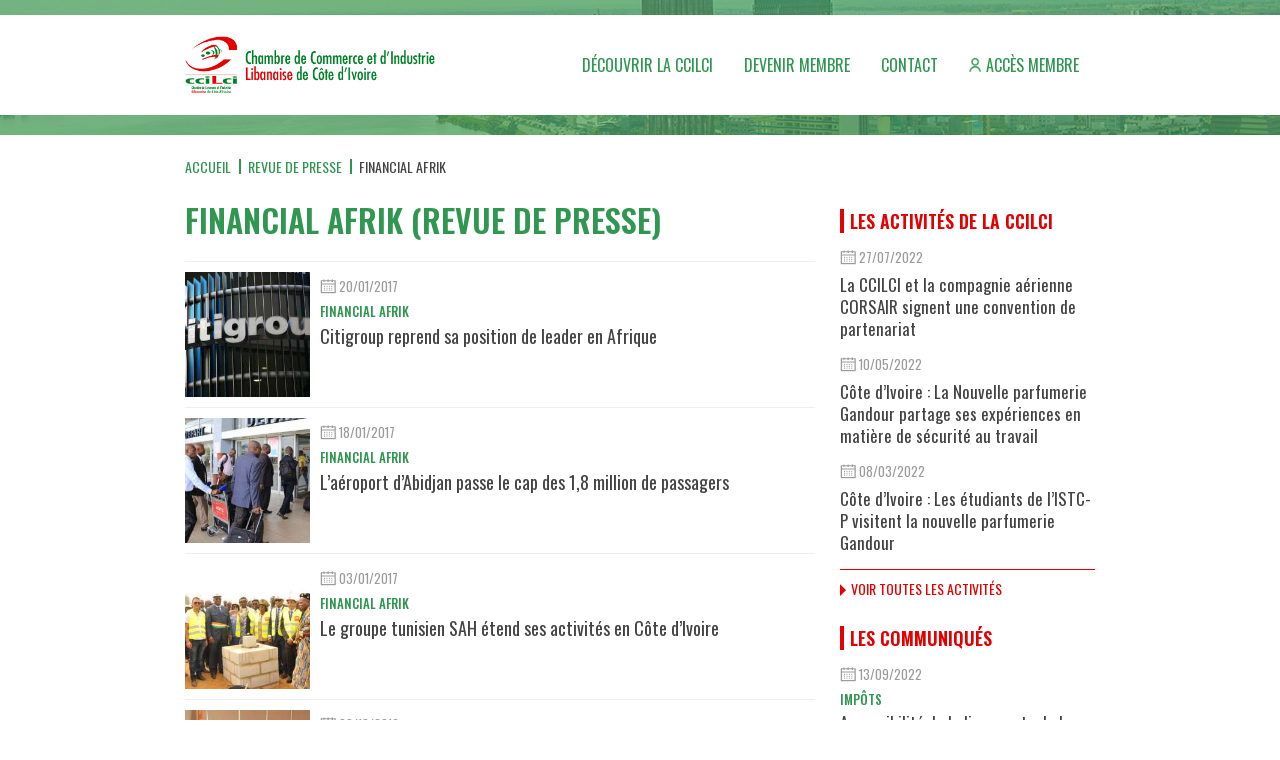

--- FILE ---
content_type: text/html; charset=utf-8
request_url: https://www.ccilci.org/revue-de-presse/financial-afrik?start=180
body_size: 7854
content:
<!DOCTYPE HTML>
<html prefix="og: http://ogp.me/ns#" lang="fr-fr" dir="ltr"  data-config='{"twitter":0,"plusone":0,"facebook":0,"style":"override"}'>

<head>
    <!-- Global site tag (gtag.js) - Google Analytics -->
    <script async src="https://www.googletagmanager.com/gtag/js?id=G-1KBXSLMGMK"></script>
    <script>
    window.dataLayer = window.dataLayer || [];
    function gtag(){dataLayer.push(arguments);}
    gtag('js', new Date());

    gtag('config', 'G-1KBXSLMGMK');
    </script>

<meta charset="utf-8">
<meta http-equiv="X-UA-Compatible" content="IE=edge">
<meta name="viewport" content="width=device-width, initial-scale=1">
<base href="https://www.ccilci.org/revue-de-presse/financial-afrik" />
	<meta name="keywords" content="Financial Afrik, Revue de presse, côte d'ivoire, Chambre de commerce, Industrie libanaise, Côte d'ivoire, communauté libanaise" />
	<meta property="og:url" content="https://www.ccilci.org/revue-de-presse/financial-afrik?start=180" />
	<meta property="og:type" content="website" />
	<meta property="og:title" content="Financial Afrik (Revue de presse) - Chambre de Commerce et d&amp;#39;Industrie Libanaise de Côte d&amp;#39;Ivoire | CCIL-CI" />
	<meta property="og:description" content="Revue de presse de Financial Afrik, site d'information sur l'Afrique et dans le monde" />
	<meta property="og:image" content="https://www.ccilci.org/media/k2/categories/36.jpg" />
	<meta name="image" content="https://www.ccilci.org/media/k2/categories/36.jpg" />
	<meta name="twitter:card" content="summary" />
	<meta name="twitter:title" content="Financial Afrik (Revue de presse) - Chambre de Commerce et d&amp;#39;Industrie Libanaise de Côte d&amp;#39;Ivoire | CCIL-CI" />
	<meta name="twitter:description" content="Revue de presse de Financial Afrik, site d'information sur l'Afrique et dans le monde" />
	<meta name="twitter:image" content="https://www.ccilci.org/media/k2/categories/36.jpg" />
	<meta name="twitter:image:alt" content="Financial Afrik (Revue de presse) - Chambre de Commerce et d&amp;#39;Industrie Libanaise de Côte d&amp;#39;Ivoire | CCIL-CI" />
	<meta http-equiv="content-type" content="text/html; charset=utf-8" />
	<meta name="description" content="Revue de presse de Financial Afrik, site d'information sur l'Afrique et dans le monde" />
	<meta name="generator" content="Joomla! - Open Source Content Management" />
	<title>Financial Afrik (Revue de presse) - Chambre de Commerce et d'Industrie Libanaise de Côte d'Ivoire | CCIL-CI</title>
	<link href="https://www.ccilci.org/revue-de-presse/financial-afrik?start=180" rel="canonical" />
	<link href="/templates/ccilci/favicon.ico" rel="shortcut icon" type="image/vnd.microsoft.icon" />
	<script src="/media/jui/js/jquery.min.js?416eab7495128940d082d5474c4c92de" type="text/javascript"></script>
	<script src="/media/jui/js/jquery-noconflict.js?416eab7495128940d082d5474c4c92de" type="text/javascript"></script>
	<script src="/media/jui/js/jquery-migrate.min.js?416eab7495128940d082d5474c4c92de" type="text/javascript"></script>
	<script src="/media/k2/assets/js/k2.frontend.min.js?v=2.10.3&b=20200429&sitepath=/" type="text/javascript"></script>
	<script src="/media/jui/js/bootstrap.min.js?416eab7495128940d082d5474c4c92de" type="text/javascript"></script>
	<script type="text/javascript">
jQuery(function($){ initTooltips(); $("body").on("subform-row-add", initTooltips); function initTooltips (event, container) { container = container || document;$(container).find(".hasTooltip").tooltip({"html": true,"container": "body"});} });
	</script>

<link rel="apple-touch-icon-precomposed" href="/templates/ccilci/apple_touch_icon.png">
<link rel="preconnect" href="https://fonts.gstatic.com">
<link href="https://fonts.googleapis.com/css2?family=News+Cycle:wght@400;700&family=Oswald:wght@200;300;400;500;600;700&display=swap" rel="stylesheet"><link rel="stylesheet" href="/templates/ccilci/styles/override/css/theme.css">
<link rel="stylesheet" href="/templates/ccilci/styles/override/css/custom.css">
<script src="/templates/ccilci/warp/vendor/uikit/js/uikit.js"></script>
<script src="/templates/ccilci/warp/vendor/uikit/js/components/sticky.js"></script>
<script src="/templates/ccilci/warp/vendor/uikit/js/components/lightbox.js"></script>
<script src="/templates/ccilci/styles/override/js/theme.js"></script>
</head>

<body class="tm-sidebar-a-right tm-sidebars-1 tm-isblog">


    
        <div id="topsection" class="ic-topsection-container uk-position-relative">

                <div class="tm-headerbar uk-position-top uk-hidden-small">

            <div class="uk-container uk-container-center">

                <div class="headerbar-container uk-flex uk-flex-middle uk-flex-wrap uk-clearfix">
                    
                                        <div class="tm-logo">
                        <a href="https://www.ccilci.org">
	<img width="250" src="/images/logo/logo-ccilci.png" alt="logo chambre de commerce et d'industrie libanaise de côte d'ivoire" /></a>
                    </div>
                    
                                        <nav class="ic-navbar">
                        <ul class="uk-navbar-nav uk-hidden-small"><li class="uk-parent" data-uk-dropdown="{}"><a href="#">Découvrir la CCILCI</a>
<div class="uk-dropdown uk-dropdown-navbar uk-dropdown-width-1"><div class="uk-grid uk-dropdown-grid"><div class="uk-width-1-1"><ul class="uk-nav uk-nav-navbar"><li><a href="/decouvrir-la-ccilci/mot-du-president">Mot du Président</a></li><li><a href="/decouvrir-la-ccilci/role-et-missions">Rôles et Missions</a></li><li><a href="/decouvrir-la-ccilci/aide-aux-entreprises">Aide aux entreprises</a></li><li><a href="/decouvrir-la-ccilci/organisation">Organisation</a></li><li><a href="/decouvrir-la-ccilci/nos-adherents">Nos Adhérents</a></li><li><a href="/decouvrir-la-ccilci/deposer-son-cv">Déposer son CV</a></li></ul></div></div></div></li><li data-uk-dropdown="{}"><a href="/devenir-membres">Devenir membre</a></li><li data-uk-dropdown="{}"><a href="/contact">Contact</a></li><li data-uk-dropdown="{}"><a href="/acces-membre" class="member-access">Accès membre</a></li></ul>                    </nav>
                    
                </div>

            </div>

        </div>
        
        <div class="uk-position-top ic-zindex">

            <div class="uk-container uk-container-center uk-visible-small">

                                <nav class="tm-navbar uk-navbar uk-visible-small">

                                        <div class="uk-navbar-content uk-visible-small"><a class="tm-logo-small" href="https://www.ccilci.org">
	<img width="160" src="/images/logo/logo-ccilci.png" alt="logo chambre de commerce et d'industrie libanaise de côte d'ivoire" /></a></div>
                    
                                        <a href="#offcanvas" class="uk-navbar-toggle uk-visible-small uk-float-right" data-uk-offcanvas></a>
                    
                </nav>
                
            </div>
            
        </div>

                <div class="topslider-section-empty"></div>
        
    </div>
    
    
    
        <div class="uk-container uk-container-center uk-margin-top">

                <ul class="uk-breadcrumb"><li><a href="/">Accueil</a></li><li><a href="/revue-de-presse">Revue de presse</a></li><li class="uk-active"><span>Financial Afrik</span></li></ul>        
                <div class="tm-middle uk-grid uk-grid-medium" data-uk-grid-match data-uk-grid-margin>

                        <div class="tm-main uk-width-medium-7-10">

                
                                <main class="tm-content">

                    

<div id="k2Container" class="itemListView ">

    
        <div class="itemListCategoriesBlock">
        
        <div class="itemListCategory">

            
            <h2 class="title uk-text-uppercase ic-text-green">Financial Afrik (Revue de presse)</h2>
            
            
        </div>
            </div>
    
    
    <div class="itemList">
        
        <div id="itemListLeading" class="uk-grid uk-grid-width-1-1 uk-grid-small" data-uk-grid-margin>
                            <div class="itemContainer">
                    
<div class="catItemView groupLeading">

        
    <div class="uk-clearfix">

                <div class="catItemImageBlock uk-float-left">
            <a href="/revue-de-presse/financial-afrik/5095-citigroup-reprend-sa-position-de-leader-en-afrique" title="Citigroup reprend sa position de leader en Afrique">
                <div class="catItemImage" style="background-image:url(/media/k2/items/cache/f9ed36389057c757d825df002515e553_S.jpg);"></div>
            </a>
        </div>
        
        <div class="catItemHeader">
                        <span class="catItemDateCreated">
                <img src="/images/icon/calendar.svg" width="16" height="18" data-uk-svg alt="calendar"> <span>20/01/2017</span>
            </span>
            
                        <h4 class="catItemCategory uk-margin-small-top uk-margin-small-bottom uk-text-uppercase">
                <a class="ic-text-green" href="/revue-de-presse/financial-afrik">Financial Afrik</a>
            </h4>
            
                        <h2 class="catItemTitle uk-margin-small-top uk-margin-small-bottom">
                                <a href="/revue-de-presse/financial-afrik/5095-citigroup-reprend-sa-position-de-leader-en-afrique">
                    Citigroup reprend sa position de leader en Afrique                </a>
                            </h2>
                                            </div>
        
    </div>
    
        
</div>
                </div>
                            <div class="itemContainer">
                    
<div class="catItemView groupLeading">

        
    <div class="uk-clearfix">

                <div class="catItemImageBlock uk-float-left">
            <a href="/revue-de-presse/financial-afrik/5086-l-aeroport-d-abidjan-passe-le-cap-des-1-8-million-de-passagers" title="L&rsquo;a&eacute;roport d&rsquo;Abidjan passe le cap des 1,8 million de passagers">
                <div class="catItemImage" style="background-image:url(/media/k2/items/cache/54da80b3ee183019a4781301439616e2_S.jpg);"></div>
            </a>
        </div>
        
        <div class="catItemHeader">
                        <span class="catItemDateCreated">
                <img src="/images/icon/calendar.svg" width="16" height="18" data-uk-svg alt="calendar"> <span>18/01/2017</span>
            </span>
            
                        <h4 class="catItemCategory uk-margin-small-top uk-margin-small-bottom uk-text-uppercase">
                <a class="ic-text-green" href="/revue-de-presse/financial-afrik">Financial Afrik</a>
            </h4>
            
                        <h2 class="catItemTitle uk-margin-small-top uk-margin-small-bottom">
                                <a href="/revue-de-presse/financial-afrik/5086-l-aeroport-d-abidjan-passe-le-cap-des-1-8-million-de-passagers">
                    L’aéroport d’Abidjan passe le cap des 1,8 million de passagers                </a>
                            </h2>
                                            </div>
        
    </div>
    
        
</div>
                </div>
                            <div class="itemContainer">
                    
<div class="catItemView groupLeading">

        
    <div class="uk-clearfix">

                <div class="catItemImageBlock uk-float-left">
            <a href="/revue-de-presse/financial-afrik/5033-le-groupe-tunisien-sah-etend-ses-activites-en-cote-d-ivoire" title="Le groupe tunisien SAH &eacute;tend ses activit&eacute;s en C&ocirc;te d&rsquo;Ivoire&nbsp;">
                <div class="catItemImage" style="background-image:url(/media/k2/items/cache/2bc72381f85c68cd188654751db9dd11_S.jpg);"></div>
            </a>
        </div>
        
        <div class="catItemHeader">
                        <span class="catItemDateCreated">
                <img src="/images/icon/calendar.svg" width="16" height="18" data-uk-svg alt="calendar"> <span>03/01/2017</span>
            </span>
            
                        <h4 class="catItemCategory uk-margin-small-top uk-margin-small-bottom uk-text-uppercase">
                <a class="ic-text-green" href="/revue-de-presse/financial-afrik">Financial Afrik</a>
            </h4>
            
                        <h2 class="catItemTitle uk-margin-small-top uk-margin-small-bottom">
                                <a href="/revue-de-presse/financial-afrik/5033-le-groupe-tunisien-sah-etend-ses-activites-en-cote-d-ivoire">
                    Le groupe tunisien SAH étend ses activités en Côte d’Ivoire                 </a>
                            </h2>
                                            </div>
        
    </div>
    
        
</div>
                </div>
                            <div class="itemContainer">
                    
<div class="catItemView groupLeading">

        
    <div class="uk-clearfix">

                <div class="catItemImageBlock uk-float-left">
            <a href="/revue-de-presse/financial-afrik/5030-eximbank-inde-finance-l-acquisition-de-500-autobus-pour-la-sotra" title="EximBank Inde finance l&rsquo;acquisition de 500 autobus pour la SOTRA">
                <div class="catItemImage" style="background-image:url(/media/k2/items/cache/48b10201c5cc9b43e3f674f378b715a8_S.jpg);"></div>
            </a>
        </div>
        
        <div class="catItemHeader">
                        <span class="catItemDateCreated">
                <img src="/images/icon/calendar.svg" width="16" height="18" data-uk-svg alt="calendar"> <span>30/12/2016</span>
            </span>
            
                        <h4 class="catItemCategory uk-margin-small-top uk-margin-small-bottom uk-text-uppercase">
                <a class="ic-text-green" href="/revue-de-presse/financial-afrik">Financial Afrik</a>
            </h4>
            
                        <h2 class="catItemTitle uk-margin-small-top uk-margin-small-bottom">
                                <a href="/revue-de-presse/financial-afrik/5030-eximbank-inde-finance-l-acquisition-de-500-autobus-pour-la-sotra">
                    EximBank Inde finance l’acquisition de 500 autobus pour la SOTRA                </a>
                            </h2>
                                            </div>
        
    </div>
    
        
</div>
                </div>
                            <div class="itemContainer">
                    
<div class="catItemView groupLeading">

        
    <div class="uk-clearfix">

                <div class="catItemImageBlock uk-float-left">
            <a href="/revue-de-presse/financial-afrik/5027-wari-et-mastercard-s-allient-sur-la-finance-numerique-dans-35-pays-africains" title="Wari et Mastercard s&rsquo;allient sur la finance num&eacute;rique dans 35 pays africains">
                <div class="catItemImage" style="background-image:url(/media/k2/items/cache/e5958f730a07aedbb3720cd26b9d72db_S.jpg);"></div>
            </a>
        </div>
        
        <div class="catItemHeader">
                        <span class="catItemDateCreated">
                <img src="/images/icon/calendar.svg" width="16" height="18" data-uk-svg alt="calendar"> <span>30/12/2016</span>
            </span>
            
                        <h4 class="catItemCategory uk-margin-small-top uk-margin-small-bottom uk-text-uppercase">
                <a class="ic-text-green" href="/revue-de-presse/financial-afrik">Financial Afrik</a>
            </h4>
            
                        <h2 class="catItemTitle uk-margin-small-top uk-margin-small-bottom">
                                <a href="/revue-de-presse/financial-afrik/5027-wari-et-mastercard-s-allient-sur-la-finance-numerique-dans-35-pays-africains">
                    Wari et Mastercard s’allient sur la finance numérique dans 35 pays africains                </a>
                            </h2>
                                            </div>
        
    </div>
    
        
</div>
                </div>
                            <div class="itemContainer">
                    
<div class="catItemView groupLeading">

        
    <div class="uk-clearfix">

                <div class="catItemImageBlock uk-float-left">
            <a href="/revue-de-presse/financial-afrik/5018-la-sifca-degringole-de-a-a-bbb-avec-une-perspective-negative" title="La Sifca d&eacute;gringole de A- &agrave; BBB+ avec une perspective n&eacute;gative">
                <div class="catItemImage" style="background-image:url(/media/k2/items/cache/68a79b34613bd5d20e47f4b496ecd8b8_S.jpg);"></div>
            </a>
        </div>
        
        <div class="catItemHeader">
                        <span class="catItemDateCreated">
                <img src="/images/icon/calendar.svg" width="16" height="18" data-uk-svg alt="calendar"> <span>28/12/2016</span>
            </span>
            
                        <h4 class="catItemCategory uk-margin-small-top uk-margin-small-bottom uk-text-uppercase">
                <a class="ic-text-green" href="/revue-de-presse/financial-afrik">Financial Afrik</a>
            </h4>
            
                        <h2 class="catItemTitle uk-margin-small-top uk-margin-small-bottom">
                                <a href="/revue-de-presse/financial-afrik/5018-la-sifca-degringole-de-a-a-bbb-avec-une-perspective-negative">
                    La Sifca dégringole de A- à BBB+ avec une perspective négative                </a>
                            </h2>
                                            </div>
        
    </div>
    
        
</div>
                </div>
                            <div class="itemContainer">
                    
<div class="catItemView groupLeading">

        
    <div class="uk-clearfix">

                <div class="catItemImageBlock uk-float-left">
            <a href="/revue-de-presse/financial-afrik/4999-la-cote-d-ivoire-emet-78-milliards-de-fcfa-de-bons-du-tresor-par-adjudication" title="La C&ocirc;te d&rsquo;Ivoire &eacute;met 78 milliards de FCFA de bons du tr&eacute;sor par adjudication">
                <div class="catItemImage" style="background-image:url(/media/k2/items/cache/533ccb78d2eb09b816217a7c201d22be_S.jpg);"></div>
            </a>
        </div>
        
        <div class="catItemHeader">
                        <span class="catItemDateCreated">
                <img src="/images/icon/calendar.svg" width="16" height="18" data-uk-svg alt="calendar"> <span>21/12/2016</span>
            </span>
            
                        <h4 class="catItemCategory uk-margin-small-top uk-margin-small-bottom uk-text-uppercase">
                <a class="ic-text-green" href="/revue-de-presse/financial-afrik">Financial Afrik</a>
            </h4>
            
                        <h2 class="catItemTitle uk-margin-small-top uk-margin-small-bottom">
                                <a href="/revue-de-presse/financial-afrik/4999-la-cote-d-ivoire-emet-78-milliards-de-fcfa-de-bons-du-tresor-par-adjudication">
                    La Côte d’Ivoire émet 78 milliards de FCFA de bons du trésor par adjudication                </a>
                            </h2>
                                            </div>
        
    </div>
    
        
</div>
                </div>
                            <div class="itemContainer">
                    
<div class="catItemView groupLeading">

        
    <div class="uk-clearfix">

                <div class="catItemImageBlock uk-float-left">
            <a href="/revue-de-presse/financial-afrik/4987-l-afd-octroie-un-credit-de-100-millions-d-euros-a-la-boad" title="L&rsquo;AFD octroie un cr&eacute;dit de 100 millions d&rsquo;euros &agrave; la BOAD">
                <div class="catItemImage" style="background-image:url(/media/k2/items/cache/ad56dc234a7615bd104b2030f0b79e74_S.jpg);"></div>
            </a>
        </div>
        
        <div class="catItemHeader">
                        <span class="catItemDateCreated">
                <img src="/images/icon/calendar.svg" width="16" height="18" data-uk-svg alt="calendar"> <span>19/12/2016</span>
            </span>
            
                        <h4 class="catItemCategory uk-margin-small-top uk-margin-small-bottom uk-text-uppercase">
                <a class="ic-text-green" href="/revue-de-presse/financial-afrik">Financial Afrik</a>
            </h4>
            
                        <h2 class="catItemTitle uk-margin-small-top uk-margin-small-bottom">
                                <a href="/revue-de-presse/financial-afrik/4987-l-afd-octroie-un-credit-de-100-millions-d-euros-a-la-boad">
                    L’AFD octroie un crédit de 100 millions d’euros à la BOAD                </a>
                            </h2>
                                            </div>
        
    </div>
    
        
</div>
                </div>
                            <div class="itemContainer">
                    
<div class="catItemView groupLeading">

        
    <div class="uk-clearfix">

                <div class="catItemImageBlock uk-float-left">
            <a href="/revue-de-presse/financial-afrik/4978-la-boad-cloture-l-annee-avec-de-nouveaux-engagements-de-156-milliards-de-f-cfa" title="La BOAD cl&ocirc;ture l&rsquo;ann&eacute;e avec de nouveaux engagements de 156 milliards de F CFA">
                <div class="catItemImage" style="background-image:url(/media/k2/items/cache/46c524c9e5115fa71e59e68c319d11ae_S.jpg);"></div>
            </a>
        </div>
        
        <div class="catItemHeader">
                        <span class="catItemDateCreated">
                <img src="/images/icon/calendar.svg" width="16" height="18" data-uk-svg alt="calendar"> <span>15/12/2016</span>
            </span>
            
                        <h4 class="catItemCategory uk-margin-small-top uk-margin-small-bottom uk-text-uppercase">
                <a class="ic-text-green" href="/revue-de-presse/financial-afrik">Financial Afrik</a>
            </h4>
            
                        <h2 class="catItemTitle uk-margin-small-top uk-margin-small-bottom">
                                <a href="/revue-de-presse/financial-afrik/4978-la-boad-cloture-l-annee-avec-de-nouveaux-engagements-de-156-milliards-de-f-cfa">
                    La BOAD clôture l’année avec de nouveaux engagements de 156 milliards de F CFA                </a>
                            </h2>
                                            </div>
        
    </div>
    
        
</div>
                </div>
                            <div class="itemContainer">
                    
<div class="catItemView groupLeading">

        
    <div class="uk-clearfix">

                <div class="catItemImageBlock uk-float-left">
            <a href="/revue-de-presse/financial-afrik/4977-enfin-un-indice-obligataire-de-reference-pour-le-marche-financier-de-l-uemoa" title="Enfin un indice obligataire de r&eacute;f&eacute;rence pour le march&eacute; financier de l&rsquo;UEMOA">
                <div class="catItemImage" style="background-image:url(/media/k2/items/cache/3e1d29b65e89b5e0b3c1385d51031f62_S.jpg);"></div>
            </a>
        </div>
        
        <div class="catItemHeader">
                        <span class="catItemDateCreated">
                <img src="/images/icon/calendar.svg" width="16" height="18" data-uk-svg alt="calendar"> <span>15/12/2016</span>
            </span>
            
                        <h4 class="catItemCategory uk-margin-small-top uk-margin-small-bottom uk-text-uppercase">
                <a class="ic-text-green" href="/revue-de-presse/financial-afrik">Financial Afrik</a>
            </h4>
            
                        <h2 class="catItemTitle uk-margin-small-top uk-margin-small-bottom">
                                <a href="/revue-de-presse/financial-afrik/4977-enfin-un-indice-obligataire-de-reference-pour-le-marche-financier-de-l-uemoa">
                    Enfin un indice obligataire de référence pour le marché financier de l’UEMOA                </a>
                            </h2>
                                            </div>
        
    </div>
    
        
</div>
                </div>
                            <div class="itemContainer">
                    
<div class="catItemView groupLeading">

        
    <div class="uk-clearfix">

                <div class="catItemImageBlock uk-float-left">
            <a href="/revue-de-presse/financial-afrik/4951-attijariwafa-et-uba-signent-un-accord-pour-la-promotion-des-services-bancaires-en-afrique" title="Attijariwafa et UBA signent un accord pour la promotion des services bancaires en Afrique">
                <div class="catItemImage" style="background-image:url(/media/k2/items/cache/cb6ee0365058f9c4b4932cf7c6058ebd_S.jpg);"></div>
            </a>
        </div>
        
        <div class="catItemHeader">
                        <span class="catItemDateCreated">
                <img src="/images/icon/calendar.svg" width="16" height="18" data-uk-svg alt="calendar"> <span>07/12/2016</span>
            </span>
            
                        <h4 class="catItemCategory uk-margin-small-top uk-margin-small-bottom uk-text-uppercase">
                <a class="ic-text-green" href="/revue-de-presse/financial-afrik">Financial Afrik</a>
            </h4>
            
                        <h2 class="catItemTitle uk-margin-small-top uk-margin-small-bottom">
                                <a href="/revue-de-presse/financial-afrik/4951-attijariwafa-et-uba-signent-un-accord-pour-la-promotion-des-services-bancaires-en-afrique">
                    Attijariwafa et UBA signent un accord pour la promotion des services bancaires en Afrique                </a>
                            </h2>
                                            </div>
        
    </div>
    
        
</div>
                </div>
                            <div class="itemContainer">
                    
<div class="catItemView groupLeading">

        
    <div class="uk-clearfix">

                <div class="catItemImageBlock uk-float-left">
            <a href="/revue-de-presse/financial-afrik/4947-la-caisse-de-depot-et-de-consignation-operationnelle-en-debut-d-annee" title="La Caisse de D&eacute;p&ocirc;t et de Consignation op&eacute;rationnelle en d&eacute;but d&rsquo;ann&eacute;e&nbsp;">
                <div class="catItemImage" style="background-image:url(/media/k2/items/cache/6b4346ee4495bf91026c175870194e07_S.jpg);"></div>
            </a>
        </div>
        
        <div class="catItemHeader">
                        <span class="catItemDateCreated">
                <img src="/images/icon/calendar.svg" width="16" height="18" data-uk-svg alt="calendar"> <span>06/12/2016</span>
            </span>
            
                        <h4 class="catItemCategory uk-margin-small-top uk-margin-small-bottom uk-text-uppercase">
                <a class="ic-text-green" href="/revue-de-presse/financial-afrik">Financial Afrik</a>
            </h4>
            
                        <h2 class="catItemTitle uk-margin-small-top uk-margin-small-bottom">
                                <a href="/revue-de-presse/financial-afrik/4947-la-caisse-de-depot-et-de-consignation-operationnelle-en-debut-d-annee">
                    La Caisse de Dépôt et de Consignation opérationnelle en début d’année                 </a>
                            </h2>
                                            </div>
        
    </div>
    
        
</div>
                </div>
                            <div class="itemContainer">
                    
<div class="catItemView groupLeading">

        
    <div class="uk-clearfix">

                <div class="catItemImageBlock uk-float-left">
            <a href="/revue-de-presse/financial-afrik/4930-british-arab-commercial-bank-octroie-un-financement-de-25-millions-d-euros-a-saf-cacao" title="British Arab Commercial Bank octroie un financement de 25 millions d&rsquo;euros &agrave; SAF Cacao">
                <div class="catItemImage" style="background-image:url(/media/k2/items/cache/8cb2e31444e5ea0f42ed7c194668f193_S.jpg);"></div>
            </a>
        </div>
        
        <div class="catItemHeader">
                        <span class="catItemDateCreated">
                <img src="/images/icon/calendar.svg" width="16" height="18" data-uk-svg alt="calendar"> <span>30/11/2016</span>
            </span>
            
                        <h4 class="catItemCategory uk-margin-small-top uk-margin-small-bottom uk-text-uppercase">
                <a class="ic-text-green" href="/revue-de-presse/financial-afrik">Financial Afrik</a>
            </h4>
            
                        <h2 class="catItemTitle uk-margin-small-top uk-margin-small-bottom">
                                <a href="/revue-de-presse/financial-afrik/4930-british-arab-commercial-bank-octroie-un-financement-de-25-millions-d-euros-a-saf-cacao">
                    British Arab Commercial Bank octroie un financement de 25 millions d’euros à SAF Cacao                </a>
                            </h2>
                                            </div>
        
    </div>
    
        
</div>
                </div>
                            <div class="itemContainer">
                    
<div class="catItemView groupLeading">

        
    <div class="uk-clearfix">

                <div class="catItemImageBlock uk-float-left">
            <a href="/revue-de-presse/financial-afrik/4902-boa-cote-d-ivoire-affiche-7-milliards-fcfa-de-benefice-au-3eme-trimestre-2016" title="BOA Cote d&rsquo;Ivoire affiche 7 milliards FCFA de b&eacute;n&eacute;fice au 3&egrave;me trimestre 2016">
                <div class="catItemImage" style="background-image:url(/media/k2/items/cache/ad92596c2b24d6756b74512c1c1fb493_S.jpg);"></div>
            </a>
        </div>
        
        <div class="catItemHeader">
                        <span class="catItemDateCreated">
                <img src="/images/icon/calendar.svg" width="16" height="18" data-uk-svg alt="calendar"> <span>23/11/2016</span>
            </span>
            
                        <h4 class="catItemCategory uk-margin-small-top uk-margin-small-bottom uk-text-uppercase">
                <a class="ic-text-green" href="/revue-de-presse/financial-afrik">Financial Afrik</a>
            </h4>
            
                        <h2 class="catItemTitle uk-margin-small-top uk-margin-small-bottom">
                                <a href="/revue-de-presse/financial-afrik/4902-boa-cote-d-ivoire-affiche-7-milliards-fcfa-de-benefice-au-3eme-trimestre-2016">
                    BOA Cote d’Ivoire affiche 7 milliards FCFA de bénéfice au 3ème trimestre 2016                </a>
                            </h2>
                                            </div>
        
    </div>
    
        
</div>
                </div>
                            <div class="itemContainer">
                    
<div class="catItemView groupLeading">

        
    <div class="uk-clearfix">

                <div class="catItemImageBlock uk-float-left">
            <a href="/revue-de-presse/financial-afrik/4881-la-brvm-accede-au-rang-de-marche-frontiere" title="La BRVM acc&egrave;de au rang de march&eacute; fronti&egrave;re">
                <div class="catItemImage" style="background-image:url(/media/k2/items/cache/f817460fe53e7a98f69babd411fede6d_S.jpg);"></div>
            </a>
        </div>
        
        <div class="catItemHeader">
                        <span class="catItemDateCreated">
                <img src="/images/icon/calendar.svg" width="16" height="18" data-uk-svg alt="calendar"> <span>17/11/2016</span>
            </span>
            
                        <h4 class="catItemCategory uk-margin-small-top uk-margin-small-bottom uk-text-uppercase">
                <a class="ic-text-green" href="/revue-de-presse/financial-afrik">Financial Afrik</a>
            </h4>
            
                        <h2 class="catItemTitle uk-margin-small-top uk-margin-small-bottom">
                                <a href="/revue-de-presse/financial-afrik/4881-la-brvm-accede-au-rang-de-marche-frontiere">
                    La BRVM accède au rang de marché frontière                </a>
                            </h2>
                                            </div>
        
    </div>
    
        
</div>
                </div>
                            <div class="itemContainer">
                    
<div class="catItemView groupLeading">

        
    <div class="uk-clearfix">

                <div class="catItemImageBlock uk-float-left">
            <a href="/revue-de-presse/financial-afrik/4839-la-societe-ivoirienne-de-coco-rape-reprend-ses-activites" title="La soci&eacute;t&eacute; ivoirienne de coco r&acirc;p&eacute; reprend ses activit&eacute;s">
                <div class="catItemImage" style="background-image:url(/media/k2/items/cache/7039668d722ecb7c8876eb426d3a8533_S.jpg?t=20161104_131341);"></div>
            </a>
        </div>
        
        <div class="catItemHeader">
                        <span class="catItemDateCreated">
                <img src="/images/icon/calendar.svg" width="16" height="18" data-uk-svg alt="calendar"> <span>04/11/2016</span>
            </span>
            
                        <h4 class="catItemCategory uk-margin-small-top uk-margin-small-bottom uk-text-uppercase">
                <a class="ic-text-green" href="/revue-de-presse/financial-afrik">Financial Afrik</a>
            </h4>
            
                        <h2 class="catItemTitle uk-margin-small-top uk-margin-small-bottom">
                                <a href="/revue-de-presse/financial-afrik/4839-la-societe-ivoirienne-de-coco-rape-reprend-ses-activites">
                    La société ivoirienne de coco râpé reprend ses activités                </a>
                            </h2>
                                            </div>
        
    </div>
    
        
</div>
                </div>
                            <div class="itemContainer">
                    
<div class="catItemView groupLeading">

        
    <div class="uk-clearfix">

                <div class="catItemImageBlock uk-float-left">
            <a href="/revue-de-presse/financial-afrik/4838-lancement-de-la-premiere-plateforme-dediee-aux-partenariats-public-prive-en-afrique" title="Lancement de la premi&egrave;re plateforme d&eacute;di&eacute;e aux partenariats public-priv&eacute; en Afrique">
                <div class="catItemImage" style="background-image:url(/media/k2/items/cache/d09ec4d164a8ab0b893ebb1cca09fc8f_S.jpg);"></div>
            </a>
        </div>
        
        <div class="catItemHeader">
                        <span class="catItemDateCreated">
                <img src="/images/icon/calendar.svg" width="16" height="18" data-uk-svg alt="calendar"> <span>04/11/2016</span>
            </span>
            
                        <h4 class="catItemCategory uk-margin-small-top uk-margin-small-bottom uk-text-uppercase">
                <a class="ic-text-green" href="/revue-de-presse/financial-afrik">Financial Afrik</a>
            </h4>
            
                        <h2 class="catItemTitle uk-margin-small-top uk-margin-small-bottom">
                                <a href="/revue-de-presse/financial-afrik/4838-lancement-de-la-premiere-plateforme-dediee-aux-partenariats-public-prive-en-afrique">
                    Lancement de la première plateforme dédiée aux partenariats public-privé en Afrique                </a>
                            </h2>
                                            </div>
        
    </div>
    
        
</div>
                </div>
                            <div class="itemContainer">
                    
<div class="catItemView groupLeading">

        
    <div class="uk-clearfix">

                <div class="catItemImageBlock uk-float-left">
            <a href="/revue-de-presse/financial-afrik/4836-un-resultat-net-en-hausse-de-55-au-premier-semestre-pour-nestle-cote-d-ivoire" title="Un r&eacute;sultat net en hausse de 55% au premier semestre pour Nestl&eacute; C&ocirc;te d&rsquo;Ivoire">
                <div class="catItemImage" style="background-image:url(/media/k2/items/cache/2ab71722d1d3823cf3feaea737295854_S.jpg);"></div>
            </a>
        </div>
        
        <div class="catItemHeader">
                        <span class="catItemDateCreated">
                <img src="/images/icon/calendar.svg" width="16" height="18" data-uk-svg alt="calendar"> <span>03/11/2016</span>
            </span>
            
                        <h4 class="catItemCategory uk-margin-small-top uk-margin-small-bottom uk-text-uppercase">
                <a class="ic-text-green" href="/revue-de-presse/financial-afrik">Financial Afrik</a>
            </h4>
            
                        <h2 class="catItemTitle uk-margin-small-top uk-margin-small-bottom">
                                <a href="/revue-de-presse/financial-afrik/4836-un-resultat-net-en-hausse-de-55-au-premier-semestre-pour-nestle-cote-d-ivoire">
                    Un résultat net en hausse de 55% au premier semestre pour Nestlé Côte d’Ivoire                </a>
                            </h2>
                                            </div>
        
    </div>
    
        
</div>
                </div>
                            <div class="itemContainer">
                    
<div class="catItemView groupLeading">

        
    <div class="uk-clearfix">

                <div class="catItemImageBlock uk-float-left">
            <a href="/revue-de-presse/financial-afrik/4829-mastercard-s-allie-a-ecobank-pour-le-paiement-mobile-en-afrique" title="Mastercard s&rsquo;allie &agrave; Ecobank pour le paiement mobile&nbsp;en Afrique">
                <div class="catItemImage" style="background-image:url(/media/k2/items/cache/8848e9e079a87bc68318930091393f7a_S.jpg);"></div>
            </a>
        </div>
        
        <div class="catItemHeader">
                        <span class="catItemDateCreated">
                <img src="/images/icon/calendar.svg" width="16" height="18" data-uk-svg alt="calendar"> <span>02/11/2016</span>
            </span>
            
                        <h4 class="catItemCategory uk-margin-small-top uk-margin-small-bottom uk-text-uppercase">
                <a class="ic-text-green" href="/revue-de-presse/financial-afrik">Financial Afrik</a>
            </h4>
            
                        <h2 class="catItemTitle uk-margin-small-top uk-margin-small-bottom">
                                <a href="/revue-de-presse/financial-afrik/4829-mastercard-s-allie-a-ecobank-pour-le-paiement-mobile-en-afrique">
                    Mastercard s’allie à Ecobank pour le paiement mobile en Afrique                </a>
                            </h2>
                                            </div>
        
    </div>
    
        
</div>
                </div>
                            <div class="itemContainer">
                    
<div class="catItemView groupLeading">

        
    <div class="uk-clearfix">

                <div class="catItemImageBlock uk-float-left">
            <a href="/revue-de-presse/financial-afrik/4819-le-resultat-net-de-la-sodeci-baisse-de-6-42-au-premier-semestre" title="Le r&eacute;sultat net de la SODECI baisse de 6,42% au premier semestre">
                <div class="catItemImage" style="background-image:url(/media/k2/items/cache/482264b9c0d42fb59f92b4fded62afb9_S.jpg?t=20161028_104048);"></div>
            </a>
        </div>
        
        <div class="catItemHeader">
                        <span class="catItemDateCreated">
                <img src="/images/icon/calendar.svg" width="16" height="18" data-uk-svg alt="calendar"> <span>28/10/2016</span>
            </span>
            
                        <h4 class="catItemCategory uk-margin-small-top uk-margin-small-bottom uk-text-uppercase">
                <a class="ic-text-green" href="/revue-de-presse/financial-afrik">Financial Afrik</a>
            </h4>
            
                        <h2 class="catItemTitle uk-margin-small-top uk-margin-small-bottom">
                                <a href="/revue-de-presse/financial-afrik/4819-le-resultat-net-de-la-sodeci-baisse-de-6-42-au-premier-semestre">
                    Le résultat net de la SODECI baisse de 6,42% au premier semestre                </a>
                            </h2>
                                            </div>
        
    </div>
    
        
</div>
                </div>
                    </div>
        
        
            </div>

        <div class="k2Pagination">
                <div class="k2PaginationLinks">
            <ul class="uk-pagination">
	<li class="pagination-start"><a title="Début" href="/revue-de-presse/financial-afrik?start=0" class=" pagenav">Début</a></li>
	<li class="pagination-prev"><a title="Précédent" href="/revue-de-presse/financial-afrik?start=160" class=" pagenav">Précédent</a></li>
			<li><a href="/revue-de-presse/financial-afrik?start=40" class="pagenav">3</a></li>			<li><a href="/revue-de-presse/financial-afrik?start=60" class="pagenav">4</a></li>			<li><a href="/revue-de-presse/financial-afrik?start=80" class="pagenav">5</a></li>			<li><a href="/revue-de-presse/financial-afrik?start=100" class="pagenav">6</a></li>			<li><a href="/revue-de-presse/financial-afrik?start=120" class="pagenav">7</a></li>			<li><a href="/revue-de-presse/financial-afrik?start=140" class="pagenav">8</a></li>			<li><a href="/revue-de-presse/financial-afrik?start=160" class="pagenav">9</a></li>			<li><span class="pagenav">10</span></li>			<li><a href="/revue-de-presse/financial-afrik?start=200" class="pagenav">11</a></li>			<li><a href="/revue-de-presse/financial-afrik?start=220" class="pagenav">12</a></li>		<li class="pagination-next"><a title="Suivant" href="/revue-de-presse/financial-afrik?start=200" class=" pagenav">Suivant</a></li>
	<li class="pagination-end"><a title="Fin" href="/revue-de-presse/financial-afrik?start=220" class=" pagenav">Fin</a></li>
</ul>
        </div>
            </div>
    
    </div>

                </main>
                
                
            </div>
            
                                                            <aside class="tm-sidebar-a uk-width-medium-3-10">
                <div data-uk-sticky="{top:20, boundary:true}">
                    <div class="uk-panel"><h3 class="uk-panel-title">Les activités de la CCILCI</h3>
<div id="k2ModuleBox119" class="k2ItemsBlock default sidebar communiques ">

    <div class="uk-grid uk-grid-width-1-1 uk-grid-small" data-uk-grid-margin>
                    <div class="uk-clearfix">
                                <span class="moduleItemDateCreated uk-margin-remove">
                    <img src="/images/icon/calendar.svg" width="16" height="18" data-uk-svg alt="calendar"> <span>27/07/2022</span>
                </span>
                
                
                                <h2 class="moduleItemTitle uk-margin-small-top uk-margin-bottom-remove">
                    <a href="/actualite-de-la-ccilci/9320-la-ccilci-et-la-compagnie-aerienne-corsair-signent-une-convention-de-partenariat" title="La CCILCI et la compagnie a&eacute;rienne CORSAIR signent une convention de partenariat">La CCILCI et la compagnie aérienne CORSAIR signent une convention de partenariat</a>
                </h2>
                            </div>
                    <div class="uk-clearfix">
                                <span class="moduleItemDateCreated uk-margin-remove">
                    <img src="/images/icon/calendar.svg" width="16" height="18" data-uk-svg alt="calendar"> <span>10/05/2022</span>
                </span>
                
                
                                <h2 class="moduleItemTitle uk-margin-small-top uk-margin-bottom-remove">
                    <a href="/actualite-de-la-ccilci/9220-cote-d-ivoire-la-nouvelle-parfumerie-gandour-partage-ses-experiences-en-matiere-de-securite-au-travail" title="C&ocirc;te d&rsquo;Ivoire : La Nouvelle parfumerie Gandour partage ses exp&eacute;riences en mati&egrave;re de s&eacute;curit&eacute; au travail">Côte d’Ivoire : La Nouvelle parfumerie Gandour partage ses expériences en matière de sécurité au travail</a>
                </h2>
                            </div>
                    <div class="uk-clearfix">
                                <span class="moduleItemDateCreated uk-margin-remove">
                    <img src="/images/icon/calendar.svg" width="16" height="18" data-uk-svg alt="calendar"> <span>08/03/2022</span>
                </span>
                
                
                                <h2 class="moduleItemTitle uk-margin-small-top uk-margin-bottom-remove">
                    <a href="/actualite-de-la-ccilci/9143-cote-d-ivoire-les-etudiants-de-l-istc-p-visitent-la-nouvelle-parfumerie-gandour" title="C&ocirc;te d&rsquo;Ivoire : Les &eacute;tudiants de l&rsquo;ISTC-P visitent la nouvelle parfumerie Gandour">Côte d’Ivoire : Les étudiants de l’ISTC-P visitent la nouvelle parfumerie Gandour</a>
                </h2>
                            </div>
            </div>

        <div class="moduleCustomLink ic-text-red uk-text-uppercase">
        <img width="6" height="12" src="/images/icon/right-arrow-red.svg" alt="" data-uk-svg> <a class="ic-text-red" href="/actualite-de-la-ccilci" title="Voir toutes les activit&eacute;s">Voir toutes les activités</a>
    </div>
    
</div>
</div>
<div class="uk-panel"><h3 class="uk-panel-title">Les communiqués</h3>
<div id="k2ModuleBox118" class="k2ItemsBlock default sidebar communiques ">

    <div class="uk-grid uk-grid-width-1-1 uk-grid-small" data-uk-grid-margin>
                    <div class="uk-clearfix">
                                <span class="moduleItemDateCreated uk-margin-remove">
                    <img src="/images/icon/calendar.svg" width="16" height="18" data-uk-svg alt="calendar"> <span>13/09/2022</span>
                </span>
                
                                <h4 class="moduleItemCategory uk-margin-small-top uk-margin-small-bottom uk-text-uppercase">
                                            <a class="ic-text-green" href="/communiques/impots">Impôts</a>
                                    </h4>
                
                                <h2 class="moduleItemTitle uk-margin-small-top uk-margin-bottom-remove">
                    <a href="/communiques/impots/9387-accessibilite-de-la-ligne-verte-de-la-direction-generale-des-impots-a-partir-des-telephones-mobiles" title="Accessibilit&eacute; de la ligne verte de la direction g&eacute;n&eacute;rale des imp&ocirc;ts &agrave; partir des t&eacute;l&eacute;phones mobiles">Accessibilité de la ligne verte de la direction générale des impôts à partir des téléphones mobiles</a>
                </h2>
                            </div>
                    <div class="uk-clearfix">
                                <span class="moduleItemDateCreated uk-margin-remove">
                    <img src="/images/icon/calendar.svg" width="16" height="18" data-uk-svg alt="calendar"> <span>17/08/2022</span>
                </span>
                
                                <h4 class="moduleItemCategory uk-margin-small-top uk-margin-small-bottom uk-text-uppercase">
                                            <a class="ic-text-green" href="/communiques/douanes">Douanes</a>
                                    </h4>
                
                                <h2 class="moduleItemTitle uk-margin-small-top uk-margin-bottom-remove">
                    <a href="/communiques/douanes/9350-agrement-de-consignataire-maritime-et-de-manutentionnaire-portuaire-aux-ports-autonomes-d-abidjan-et-de-san-pedro" title="Agr&eacute;ment de consignataire maritime et de manutentionnaire portuaire aux Ports Autonomes d&#039;Abidjan et de San Pedro">Agrément de consignataire maritime et de manutentionnaire portuaire aux Ports Autonomes d'Abidjan et de San Pe...</a>
                </h2>
                            </div>
                    <div class="uk-clearfix">
                                <span class="moduleItemDateCreated uk-margin-remove">
                    <img src="/images/icon/calendar.svg" width="16" height="18" data-uk-svg alt="calendar"> <span>27/01/2022</span>
                </span>
                
                                <h4 class="moduleItemCategory uk-margin-small-top uk-margin-small-bottom uk-text-uppercase">
                                            <a class="ic-text-green" href="/communiques/autres">Autres</a>
                                    </h4>
                
                                <h2 class="moduleItemTitle uk-margin-small-top uk-margin-bottom-remove">
                    <a href="/communiques/autres/9088-cote-d-ivoire-modifications-du-plan-de-circulation-routiere-au-niveau-du-boulevard-de-france-sur-3-mois-du-carrefour-de-l-indenie" title="C&ocirc;te d&rsquo;Ivoire : Modifications du plan de circulation routi&egrave;re au niveau du Boulevard de France sur 3 mois du Carrefour de l&#039;Ind&eacute;ni&eacute;">Côte d’Ivoire : Modifications du plan de circulation routière au niveau du Boulevard de France sur 3 mois du C...</a>
                </h2>
                            </div>
            </div>

        <div class="moduleCustomLink ic-text-red uk-text-uppercase">
        <img width="6" height="12" src="/images/icon/right-arrow-red.svg" alt="" data-uk-svg> <a class="ic-text-red" href="/communiques" title="Voir tous les communiqu&eacute;s">Voir tous les communiqués</a>
    </div>
    
</div>
</div>
<div class="uk-panel"><h3 class="uk-panel-title">Agenda</h3>
<div id="k2ModuleBox121" class="k2ItemsBlock default sidebar communiques ">

    <div class="uk-grid uk-grid-width-1-1 uk-grid-small" data-uk-grid-margin>
                    <div class="uk-clearfix">
                
                
                                <h2 class="moduleItemTitle uk-margin-small-top uk-margin-bottom-remove">
                    <a href="/evenement/liban/9263-beirut-cooking-festival-2022" title="Beirut Cooking Festival 2022">Beirut Cooking Festival 2022</a>
                </h2>
                            </div>
                    <div class="uk-clearfix">
                
                
                                <h2 class="moduleItemTitle uk-margin-small-top uk-margin-bottom-remove">
                    <a href="/evenement/cote-d-ivoire/9262-african-digital-week-2022" title="AFRICAN DIGITAL WEEK  2022">AFRICAN DIGITAL WEEK 2022</a>
                </h2>
                            </div>
                    <div class="uk-clearfix">
                
                
                                <h2 class="moduleItemTitle uk-margin-small-top uk-margin-bottom-remove">
                    <a href="/evenement/cote-d-ivoire/9077-babimodays-2022" title="babimodays 2022">babimodays 2022</a>
                </h2>
                            </div>
            </div>

        <div class="moduleCustomLink ic-text-red uk-text-uppercase">
        <img width="6" height="12" src="/images/icon/right-arrow-red.svg" alt="" data-uk-svg> <a class="ic-text-red" href="/evenement" title="Voir tous les &eacute;v&egrave;nements">Voir tous les évènements</a>
    </div>
    
</div>
</div>                </div>
            </aside>
                        
        </div>
        
        
        
        
    </div>
    
    
    
        <div class="footer-container uk-position-relative">
        <div class="uk-container uk-container-center">

                        <section class="tm-m-footer uk-grid uk-grid-medium" data-uk-grid-match="{target:'> div > .uk-panel'}" data-uk-grid-margin>
<div class="uk-width-1-1 uk-width-medium-1-4"><div class="uk-panel"><h3 class="uk-panel-title">Découvrir la CCILCI</h3><ul class="uk-nav uk-nav-parent-icon uk-nav-side" data-uk-nav="{}"><li><a href="/decouvrir-la-ccilci/mot-du-president">Mot du Président</a></li><li><a href="/decouvrir-la-ccilci/organisation">Organisation</a></li><li><a href="/decouvrir-la-ccilci/role-et-missions">Rôles et Missions</a></li><li><a href="/decouvrir-la-ccilci/nos-adherents">Nos Adhérents</a></li></ul></div></div>

<div class="uk-width-1-1 uk-width-medium-1-4"><div class="uk-panel"><h3 class="uk-panel-title">Activités de la CCILCI</h3><ul class="uk-nav uk-nav-parent-icon uk-nav-side" data-uk-nav="{}"><li><a href="/actualite-de-la-ccilci">Publications</a></li><li><a href="/nos-photos">Photothèque</a></li><li><a href="/videotheques">Vidéothèque</a></li></ul></div></div>

<div class="uk-width-1-1 uk-width-medium-1-4"><div class="uk-panel"><h3 class="uk-panel-title">Actualités</h3><ul class="uk-nav uk-nav-parent-icon uk-nav-side" data-uk-nav="{}"><li><a href="/environnement-des-affaires-en-ci">Environnement des affaires</a></li><li><a href="/youkal">Youkal</a></li><li><a href="/communiques">Communiqués</a></li><li><a href="/revue-de-presse">Revue de presse</a></li></ul></div></div>

<div class="uk-width-1-1 uk-width-medium-1-4"><div class="uk-panel"><h3 class="uk-panel-title">Opportunités</h3><ul class="uk-nav uk-nav-parent-icon uk-nav-side" data-uk-nav="{}"><li><a href="/contact">Contacter la CCILCI</a></li><li><a href="/devenir-membres">Rejoindre la CCILCI</a></li><li><a href="/decouvrir-la-ccilci/deposer-son-cv">Déposer son CV</a></li><li><a href="/nos-partenaires">Nos partenaires</a></li></ul></div></div>
</section>
            
            <footer class="tm-footer uk-margin-top uk-margin-bottom">
                <div class="uk-flex uk-flex-space-between uk-flex-wrap uk-flex-wrap-reverse">
                    <div class="copyright">
                        <p class="uk-margin-remove uk-text-uppercase">ccilci.org, tous droits réservés © 2025</p>
                    </div>
                                            <div class="uk-panel"><ul class="uk-subnav uk-subnav-line uk-flex-center"><li><a href="https://www.facebook.com/ccilci" class="facebook" target="_blank" rel="noopener noreferrer"><img src="/images/icon/facebook-white.png" alt="fb.me/ccilci"/><span class="image-title">fb.me/ccilci</span></a></li><li><a href="/acces-membre" class="member-access">Accès membre</a></li></ul></div>                                    </div>

                
            </footer>

        </div>

                <a class="tm-totop-scroller" data-uk-smooth-scroll href="#" title=""></a>
            </div>
    
        <div id="offcanvas" class="uk-offcanvas">
        <div class="uk-offcanvas-bar uk-offcanvas-bar-flip"><ul class="uk-nav uk-nav-offcanvas"><li class="uk-parent"><a href="#">Découvrir la CCILCI</a>
<ul class="uk-nav-sub"><li><a href="/decouvrir-la-ccilci/mot-du-president">Mot du Président</a></li><li><a href="/decouvrir-la-ccilci/role-et-missions">Rôles et Missions</a></li><li><a href="/decouvrir-la-ccilci/aide-aux-entreprises">Aide aux entreprises</a></li><li><a href="/decouvrir-la-ccilci/organisation">Organisation</a></li><li><a href="/decouvrir-la-ccilci/nos-adherents">Nos Adhérents</a></li><li><a href="/decouvrir-la-ccilci/deposer-son-cv">Déposer son CV</a></li></ul></li><li><a href="/devenir-membres">Devenir membre</a></li><li><a href="/contact">Contact</a></li><li><a href="/acces-membre" class="member-access">Accès membre</a></li></ul></div>
    </div>
    
    
    
</body>
</html>

--- FILE ---
content_type: application/javascript
request_url: https://www.ccilci.org/templates/ccilci/warp/vendor/uikit/js/components/lightbox.js
body_size: 2718
content:
(function(addon){var component;if(window.UIkit){component=addon(UIkit)}if(typeof define=="function"&&define.amd){define(["uikit-lightbox"],function(){return component||addon(UIkit)})}})(function(UI){"use strict";var modal,cache={};UI.component("lightbox",{defaults:{group:false,duration:400,keyboard:true},index:0,items:false,boot:function(){UI.$html.on("click","[data-uk-lightbox]",function(e){e.preventDefault();var link=UI.$(this);if(!link.data("lightbox")){UI.lightbox(link,UI.Utils.options(link.attr("data-uk-lightbox")))}link.data("lightbox").show(link)});UI.$doc.on("keyup",function(e){if(modal&&modal.is(":visible")&&modal.lightbox.options.keyboard){e.preventDefault();switch(e.keyCode){case 37:modal.lightbox.previous();break;case 39:modal.lightbox.next();break}}})},init:function(){var $this=this,siblings=[];this.index=0;this.siblings=[];if(this.element&&this.element.length){var domSiblings=this.options.group?UI.$(['[data-uk-lightbox*="'+this.options.group+'"]',"[data-uk-lightbox*='"+this.options.group+"']"].join(",")):this.element;domSiblings.each(function(){var ele=UI.$(this);siblings.push({source:ele.attr("href"),title:ele.attr("title"),type:ele.attr("data-lightbox-type")||"auto",link:ele})});this.index=domSiblings.index(this.element);this.siblings=siblings}else if(this.options.group&&this.options.group.length){this.siblings=this.options.group}this.trigger("lightbox-init",[this])},show:function(index){this.modal=getModal(this);this.modal.dialog.stop();this.modal.content.stop();var $this=this,promise=UI.$.Deferred(),data,item;index=index||0;if(typeof index=="object"){this.siblings.forEach(function(s,idx){if(index[0]===s.link[0]){index=idx}})}if(index<0){index=this.siblings.length-index}else if(!this.siblings[index]){index=0}item=this.siblings[index];data={lightbox:$this,source:item.source,type:item.type,index:index,promise:promise,title:item.title,item:item,meta:{content:"",width:null,height:null}};this.index=index;this.modal.content.empty();if(!this.modal.is(":visible")){this.modal.content.css({width:"",height:""}).empty();this.modal.modal.show()}this.modal.loader.removeClass("uk-hidden");promise.promise().done(function(){$this.data=data;$this.fitSize(data)}).fail(function(){alert("Loading resource failed!")});$this.trigger("showitem.uk.lightbox",[data])},fitSize:function(){var $this=this,data=this.data,pad=this.modal.dialog.outerWidth()-this.modal.dialog.width(),dpadTop=parseInt(this.modal.dialog.css("margin-top"),10),dpadBot=parseInt(this.modal.dialog.css("margin-bottom"),10),dpad=dpadTop+dpadBot,content=data.meta.content,duration=$this.options.duration;if(this.siblings.length>1){content=[content,'<a href="#" class="uk-slidenav uk-slidenav-contrast uk-slidenav-previous uk-hidden-touch" data-lightbox-previous></a>','<a href="#" class="uk-slidenav uk-slidenav-contrast uk-slidenav-next uk-hidden-touch" data-lightbox-next></a>'].join("")}var tmp=UI.$("<div>&nbsp;</div>").css({opacity:0,position:"absolute",top:0,left:0,width:"100%","max-width":$this.modal.dialog.css("max-width"),padding:$this.modal.dialog.css("padding"),margin:$this.modal.dialog.css("margin")}),maxwidth,maxheight,w=data.meta.width,h=data.meta.height;tmp.appendTo("body").width();maxwidth=tmp.width();maxheight=window.innerHeight-dpad;tmp.remove();this.modal.dialog.find(".uk-modal-caption").remove();if(data.title){this.modal.dialog.append('<div class="uk-modal-caption">'+data.title+"</div>");maxheight-=this.modal.dialog.find(".uk-modal-caption").outerHeight()}if(maxwidth<data.meta.width){h=Math.floor(h*(maxwidth/w));w=maxwidth}if(maxheight<h){h=Math.floor(maxheight);w=Math.ceil(data.meta.width*(maxheight/data.meta.height))}this.modal.content.css("opacity",0).width(w).html(content);if(data.type=="iframe"){this.modal.content.find("iframe:first").height(h)}var dh=h+pad,t=Math.floor(window.innerHeight/2-dh/2)-dpad;if(t<0){t=0}this.modal.closer.addClass("uk-hidden");if($this.modal.data("mwidth")==w&&$this.modal.data("mheight")==h){duration=0}this.modal.dialog.animate({width:w+pad,height:h+pad,top:t},duration,"swing",function(){$this.modal.loader.addClass("uk-hidden");$this.modal.content.css({width:""}).animate({opacity:1},function(){$this.modal.closer.removeClass("uk-hidden")});$this.modal.data({mwidth:w,mheight:h})})},next:function(){this.show(this.siblings[this.index+1]?this.index+1:0)},previous:function(){this.show(this.siblings[this.index-1]?this.index-1:this.siblings.length-1)}});UI.plugin("lightbox","image",{init:function(lightbox){lightbox.on("showitem.uk.lightbox",function(e,data){if(data.type=="image"||data.source&&data.source.match(/\.(jpg|jpeg|png|gif|svg)$/)){var resolve=function(source,width,height){data.meta={content:'<img class="uk-responsive-width" width="'+width+'" height="'+height+'" src ="'+source+'">',width:width,height:height};data.type="image";data.promise.resolve()};if(!cache[data.source]){var img=new Image;img.onerror=function(){data.promise.reject("Loading image failed")};img.onload=function(){cache[data.source]={width:img.width,height:img.height};resolve(data.source,cache[data.source].width,cache[data.source].height)};img.src=data.source}else{resolve(data.source,cache[data.source].width,cache[data.source].height)}}})}});UI.plugin("lightbox","youtube",{init:function(lightbox){var youtubeRegExp=/(\/\/.*?youtube\.[a-z]+)\/watch\?v=([^&]+)&?(.*)/,youtubeRegExpShort=/youtu\.be\/(.*)/;lightbox.on("showitem.uk.lightbox",function(e,data){var id,matches,resolve=function(id,width,height){data.meta={content:'<iframe src="//www.youtube.com/embed/'+id+'" width="'+width+'" height="'+height+'" style="max-width:100%;"></iframe>',width:width,height:height};data.type="iframe";data.promise.resolve()};if(matches=data.source.match(youtubeRegExp)){id=matches[2]}if(matches=data.source.match(youtubeRegExpShort)){id=matches[1]}if(id){if(!cache[id]){var img=new Image;img.onerror=function(){cache[id]={width:640,height:320};resolve(id,cache[id].width,cache[id].height)};img.onload=function(){cache[id]={width:img.width,height:img.height};resolve(id,img.width,img.height)};img.src="//img.youtube.com/vi/"+id+"/0.jpg"}else{resolve(id,cache[id].width,cache[id].height)}e.stopImmediatePropagation()}})}});UI.plugin("lightbox","vimeo",{init:function(lightbox){var regex=/(\/\/.*?)vimeo\.[a-z]+\/([0-9]+).*?/,matches;lightbox.on("showitem.uk.lightbox",function(e,data){var id,resolve=function(id,width,height){data.meta={content:'<iframe src="//player.vimeo.com/video/'+id+'" width="'+width+'" height="'+height+'" style="width:100%;box-sizing:border-box;"></iframe>',width:width,height:height};data.type="iframe";data.promise.resolve()};if(matches=data.source.match(regex)){id=matches[2];if(!cache[id]){UI.$.ajax({type:"GET",url:"http://vimeo.com/api/oembed.json?url="+encodeURI(data.source),jsonp:"callback",dataType:"jsonp",success:function(data){cache[id]={width:data.width,height:data.height};resolve(id,cache[id].width,cache[id].height)}})}else{resolve(id,cache[id].width,cache[id].height)}e.stopImmediatePropagation()}})}});UI.plugin("lightbox","video",{init:function(lightbox){lightbox.on("showitem.uk.lightbox",function(e,data){var resolve=function(source,width,height){data.meta={content:'<video class="uk-responsive-width" src="'+source+'" width="'+width+'" height="'+height+'" controls></video>',width:width,height:height};data.type="video";data.promise.resolve()};if(data.type=="video"||data.source.match(/\.(mp4|webm|ogv)$/)){if(!cache[data.source]){var vid=UI.$('<video style="position:fixed;visibility:hidden;top:-10000px;"></video>').attr("src",data.source).appendTo("body");var idle=setInterval(function(){if(vid[0].videoWidth){clearInterval(idle);cache[data.source]={width:vid[0].videoWidth,height:vid[0].videoHeight};resolve(data.source,cache[data.source].width,cache[data.source].height);vid.remove()}},20)}else{resolve(data.source,cache[data.source].width,cache[data.source].height)}}})}});function getModal(lightbox){if(modal){modal.lightbox=lightbox;return modal}modal=UI.$(['<div class="uk-modal">','<div class="uk-modal-dialog uk-modal-dialog-lightbox uk-slidenav-position" style="margin-left:auto;margin-right:auto;width:200px;height:200px;top:'+Math.abs(window.innerHeight/2-200)+'px;">','<a href="#" class="uk-modal-close uk-close uk-close-alt"></a>','<div class="uk-lightbox-content"></div>','<div class="uk-modal-spinner uk-hidden"></div>',"</div>","</div>"].join("")).appendTo("body");modal.dialog=modal.find(".uk-modal-dialog:first");modal.content=modal.find(".uk-lightbox-content:first");modal.loader=modal.find(".uk-modal-spinner:first");modal.closer=modal.find(".uk-close.uk-close-alt");modal.modal=UI.modal(modal);modal.on("swipeRight swipeLeft",function(e){modal.lightbox[e.type=="swipeLeft"?"next":"previous"]()}).on("click","[data-lightbox-previous], [data-lightbox-next]",function(e){e.preventDefault();modal.lightbox[UI.$(this).is("[data-lightbox-next]")?"next":"previous"]()});modal.on("hide.uk.modal",function(e){modal.content.html("")});UI.$win.on("load resize orientationchange",UI.Utils.debounce(function(){if(modal.is(":visible"))modal.lightbox.fitSize()}.bind(this),100));modal.lightbox=lightbox;return modal}UI.lightbox.create=function(items,options){if(!items)return;var group=[],o;items.forEach(function(item){group.push(UI.$.extend({source:"",title:"",type:"auto",link:false},typeof item=="string"?{source:item}:item))});o=UI.lightbox(UI.$.extend({},options,{group:group}));return o};return UI.lightbox});

--- FILE ---
content_type: application/javascript
request_url: https://www.ccilci.org/templates/ccilci/warp/vendor/uikit/js/components/sticky.js
body_size: 1469
content:
(function(addon){var component;if(window.UIkit){component=addon(UIkit)}if(typeof define=="function"&&define.amd){define("uikit-sticky",["uikit"],function(){return component||addon(UIkit)})}})(function(UI){"use strict";var $win=UI.$win,$doc=UI.$doc,sticked=[];UI.component("sticky",{defaults:{top:0,bottom:0,animation:"",clsinit:"uk-sticky-init",clsactive:"uk-active",getWidthFrom:"",boundary:false,media:false,target:false,disabled:false},boot:function(){UI.$doc.on("scrolling.uk.document",function(){checkscrollposition()});UI.$win.on("resize orientationchange",UI.Utils.debounce(function(){if(!sticked.length)return;for(var i=0;i<sticked.length;i++){sticked[i].reset(true)}checkscrollposition()},100));UI.ready(function(context){setTimeout(function(){UI.$("[data-uk-sticky]",context).each(function(){var $ele=UI.$(this);if(!$ele.data("sticky")){UI.sticky($ele,UI.Utils.options($ele.attr("data-uk-sticky")))}});checkscrollposition()},0)})},init:function(){var wrapper=UI.$('<div class="uk-sticky-placeholder"></div>').css({height:this.element.css("position")!="absolute"?this.element.outerHeight():"","float":this.element.css("float")!="none"?this.element.css("float"):"",margin:this.element.css("margin")}),boundary=this.options.boundary,boundtoparent;wrapper=this.element.css("margin",0).wrap(wrapper).parent();if(boundary){if(boundary===true){boundary=wrapper.parent();boundtoparent=true}else if(typeof boundary==="string"){boundary=UI.$(boundary)}}this.sticky={options:this.options,element:this.element,currentTop:null,wrapper:wrapper,init:false,getWidthFrom:this.options.getWidthFrom||wrapper,boundary:boundary,boundtoparent:boundtoparent,reset:function(force){var finalize=function(){this.element.css({position:"",top:"",width:"",left:"",margin:"0"});this.element.removeClass([this.options.animation,"uk-animation-reverse",this.options.clsactive].join(" "));this.currentTop=null;this.animate=false}.bind(this);if(!force&&this.options.animation&&UI.support.animation){this.animate=true;this.element.removeClass(this.options.animation).one(UI.support.animation.end,function(){finalize()}).width();this.element.addClass(this.options.animation+" "+"uk-animation-reverse")}else{finalize()}},check:function(){if(this.options.disabled){return false}if(this.options.media){switch(typeof this.options.media){case"number":if(window.innerWidth<this.options.media){return false}break;case"string":if(window.matchMedia&&!window.matchMedia(this.options.media).matches){return false}break}}var scrollTop=$win.scrollTop(),documentHeight=$doc.height(),dwh=documentHeight-window.innerHeight,extra=scrollTop>dwh?dwh-scrollTop:0,elementTop=this.wrapper.offset().top,etse=elementTop-this.options.top-extra;return scrollTop>=etse}};sticked.push(this.sticky)},update:function(){checkscrollposition(this.sticky)},enable:function(){this.options.disabled=false;this.update()},disable:function(force){this.options.disabled=true;this.sticky.reset(force)}});function checkscrollposition(){var stickies=arguments.length?arguments:sticked;if(!stickies.length||$win.scrollTop()<0)return;var scrollTop=$win.scrollTop(),documentHeight=$doc.height(),windowHeight=$win.height(),dwh=documentHeight-windowHeight,extra=scrollTop>dwh?dwh-scrollTop:0,newTop,containerBottom,stickyHeight,sticky;for(var i=0;i<stickies.length;i++){sticky=stickies[i];if(!sticky.element.is(":visible")||sticky.animate){continue}if(!sticky.check()){if(sticky.currentTop!==null){sticky.reset()}}else{if(sticky.options.top<0){newTop=0}else{stickyHeight=sticky.element.outerHeight();newTop=documentHeight-stickyHeight-sticky.options.top-sticky.options.bottom-scrollTop-extra;newTop=newTop<0?newTop+sticky.options.top:sticky.options.top}if(sticky.boundary&&sticky.boundary.length){var bTop=sticky.boundary.position().top;if(sticky.boundtoparent){containerBottom=documentHeight-(bTop+sticky.boundary.outerHeight())+parseInt(sticky.boundary.css("padding-bottom"))}else{containerBottom=documentHeight-bTop-parseInt(sticky.boundary.css("margin-top"))}newTop=scrollTop+stickyHeight>documentHeight-containerBottom-(sticky.options.top<0?0:sticky.options.top)?documentHeight-containerBottom-(scrollTop+stickyHeight):newTop}if(sticky.currentTop!=newTop){sticky.element.css({position:"fixed",top:newTop,width:typeof sticky.getWidthFrom!=="undefined"?UI.$(sticky.getWidthFrom).width():sticky.element.width(),left:sticky.wrapper.offset().left});if(!sticky.init){sticky.element.addClass(sticky.options.clsinit);if(location.hash&&scrollTop>0&&sticky.options.target){var $target=UI.$(location.hash);if($target.length){setTimeout(function($target,sticky){return function(){sticky.element.width();var offset=$target.offset(),maxoffset=offset.top+$target.outerHeight(),stickyOffset=sticky.element.offset(),stickyHeight=sticky.element.outerHeight(),stickyMaxOffset=stickyOffset.top+stickyHeight;if(stickyOffset.top<maxoffset&&offset.top<stickyMaxOffset){scrollTop=offset.top-stickyHeight-sticky.options.target;window.scrollTo(0,scrollTop)}}}($target,sticky),0)}}}sticky.element.addClass(sticky.options.clsactive);sticky.element.css("margin","");if(sticky.options.animation&&sticky.init){sticky.element.addClass(sticky.options.animation)}sticky.currentTop=newTop}}sticky.init=true}}return UI.sticky});

--- FILE ---
content_type: image/svg+xml
request_url: https://www.ccilci.org/images/icon/right-arrow-red.svg
body_size: 202
content:
<svg xmlns="http://www.w3.org/2000/svg" width="12.059" height="24.005" viewBox="0 0 107 213">
  <defs>
    <style>
      .cls-1 {
        fill: #e40000;
        fill-rule: evenodd;
      }
    </style>
  </defs>
  <path id="Forma_1" data-name="Forma 1" class="cls-1" d="M0,213L107,106.5,0,0V213Z"/>
</svg>
